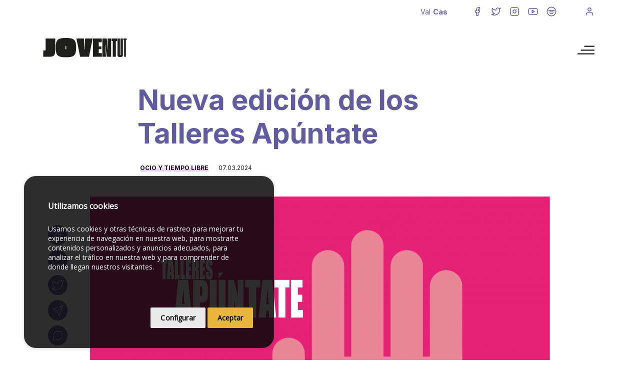

--- FILE ---
content_type: text/html; charset=UTF-8
request_url: https://www.joventut-valencia.es/noticia/852/nueva-edicion-de-los-talleres-apuntate/
body_size: 8296
content:
<!DOCTYPE html>
<html>

<head>
  <meta charset="utf-8">
  <meta name="viewport" content="width=device-width, initial-scale=1.0, shrink-to-fit=no">

  <title>Joventut Valencia</title>
  <meta name="title" content="Joventut Valencia">
  <meta name="keywords" content="joventut-valencia.es">
  <meta name="description" content="Web de la Delegación de Juventud del Ayuntamiento de Valencia">
  <meta name="author" content="Delegación de Juventud de Valencia">
  <meta name="robots" content="index, follow">

      <link rel="canonical" href="https://www.joventut-valencia.es/noticia/852/nueva-edicion-de-los-talleres-apuntate/">
    

  <base href="https://www.joventut-valencia.es/">

  <meta name="google-site-verification" content="IFP4OcBUGylEEaILkNIqd4Qq7aoeRh5wwc4XXa82QYE">
  
  <meta name="twitter:card" content="summary">
  <meta name="twitter:title" content="Joventut Valencia">
  <meta name="description" content="Web de la Delegación de Juventud del Ayuntamiento de Valencia">
  <meta property="og:type" content="website">
  <!-- <meta property="og:image" content=""> -->
  <meta property="og:description" content="Web de la Delegación de Juventud del Ayuntamiento de Valencia">

  <link rel="shortcut icon" href="/favicon.ico" type="image/x-icon">
  <link rel="icon" href="/favicon.ico" type="image/x-icon">  

    <!-- <link rel="stylesheet" href=""> -->
  
  <link rel="stylesheet" href="assets/bootstrap/css/bootstrap.min.css">
  <link rel="stylesheet" href="assets/css/Inter.css">
  <link rel="stylesheet" href="assets/fonts/font-awesome.min.css">
  <link rel="stylesheet" href="assets/fonts/simple-line-icons.min.css">
  <link rel="stylesheet" href="https://cdnjs.cloudflare.com/ajax/libs/lightbox2/2.8.2/css/lightbox.min.css">
  <link rel="stylesheet" href="https://cdnjs.cloudflare.com/ajax/libs/Swiper/3.3.1/css/swiper.min.css">
  <link rel="stylesheet" href="https://cdnjs.cloudflare.com/ajax/libs/timepicker/1.3.5/jquery.timepicker.min.css">
  <link rel="stylesheet" href="assets/css/lightpick.css">
  <link rel="stylesheet" href="https://cdnjs.cloudflare.com/ajax/libs/aos/2.1.1/aos.css">

  <!-- Index - home -->
  <link rel="stylesheet" href="assets/css/base.min.css">
  <!-- Agenda - news-page agenda-page azul -->
  <link rel="stylesheet" href="assets/css/agenda.min.css">
  <!-- Proyecto - project-page -->
  <link rel="stylesheet" href="assets/css/proyecto.min.css">
  <!-- Agenda Single - agenda-single -->
  <link rel="stylesheet" href="assets/css/agenda_single.min.css">
  <!-- Destacada - featured-page -->
  <link rel="stylesheet" href="assets/css/destacada.min.css">
  <!-- Destacada - featured-page -->
  <link rel="stylesheet" href="css/propio.css">

  
  <!-- Comun -->
  <link rel="stylesheet" href="assets/css/styles.min.css">

  <script src="assets/js/jquery.min.js"></script>
  <script src="https://cdn.jsdelivr.net/momentjs/latest/moment.min.js"></script>
  <script src="assets/js/lightpick.js"></script>

  <!-- Inicio Cookies head -->
  <script src="assets/cc/modules/cc-ga.js"></script>
  <script src="assets/cc/cookiesconsent.min.js"></script>
  <link href="assets/cc/themes/cookiesconsent.theme-juventud.css" rel="stylesheet">
  <link href="assets/cc/cookiesconsent.min.css" rel="stylesheet">
  <!-- Fin Cookies head -->

  
</head>

<body class="agenda-single morado">
<!--BEGIN HEADER
Cabecera común a todas las páginas
*Excepto el último menú-->
<header>
  <div class="container">
    <nav class="navbar navbar-light navbar-expand text-right" id="pre-header">
      <div class="container-fluid">
        <div class="collapse navbar-collapse">
          <ul class="nav navbar-nav languages">
            <li class="nav-item" role="presentation"><a class="nav-link " href="https://www.joventut-valencia.es/?lang=val" style="padding: 0;">Val</a></li>
            <li class="nav-item" role="presentation"><a class="nav-link active" href="https://www.joventut-valencia.es/?lang=cas" style="padding: 0;">Cas</a></li>
          </ul>
          <ul class="nav navbar-nav hover-rounded">
            <li class="nav-item" role="presentation"><a target="_blank" class="nav-link facebook" href="https://www.facebook.com/pages/Concejal%C3%ADa-de-Juventud-Ayuntamiento-de-Valencia/176614985724845">
            <svg xmlns="http://www.w3.org/2000/svg" width="24" height="24" viewBox="0 0 24 24" fill="none" stroke="currentColor" stroke-width="2" stroke-linecap="round" stroke-linejoin="round" class="feather feather-facebook">
                  <path class="st0" d="M16.4,4H14c-2.2,0-4,1.8-4,4v2.4H7.6v3.2H10V20h3.2v-6.4h2.4l0.8-3.2h-3.2V8c0-0.4,0.4-0.8,0.8-0.8h2.4V4z"/>
                </svg>
            </a></li>
            <li class="nav-item" role="presentation"><a target="_blank" class="nav-link twitter" href="https://twitter.com/JoventutVLC">
            <svg xmlns="http://www.w3.org/2000/svg" width="24" height="24" viewBox="0 0 24 24" fill="none" stroke="currentColor" stroke-width="2" stroke-linecap="round" stroke-linejoin="round" class="feather feather-twitter">
                  <path class="st0" d="M20.8,4.9c-0.8,0.5-1.6,1-2.5,1.2c-1.3-1.5-3.6-1.6-5-0.4C12.4,6.4,12,7.4,12,8.5v0.8C9.2,9.3,6.5,8,4.8,5.6
c0,0-3.2,7.2,4,10.4c-1.6,1.1-3.6,1.7-5.6,1.6c7.2,4,16,0,16-9.2c0-0.2,0-0.4-0.1-0.7C19.9,7,20.5,6,20.8,4.9z"/>
              </svg>
            </a></li>
            <li class="nav-item" role="presentation"><a target="_blank" class="nav-link instagram" href="https://www.instagram.com/joventutvlc">
            <svg xmlns="http://www.w3.org/2000/svg" width="24" height="24" viewBox="0 0 24 24" fill="none" stroke="currentColor" stroke-width="2" stroke-linecap="round" stroke-linejoin="round" class="feather feather-instagram">
                <path class="st0" d="M8,4h8c2.2,0,4,1.8,4,4v8c0,2.2-1.8,4-4,4H8c-2.2,0-4-1.8-4-4V8C4,5.8,5.8,4,8,4z"/>
<path class="st0" d="M15.2,11.5c0.3,1.8-1,3.4-2.7,3.6c-1.8,0.3-3.4-1-3.6-2.7c-0.3-1.8,1-3.4,2.7-3.6c0.3,0,0.6,0,0.9,0
C13.9,9,15,10.1,15.2,11.5z"/>
<line class="st0" x1="16.4" y1="7.6" x2="16.4" y2="7.6"/>
              </svg>
            </a></li>
            <li class="nav-item" role="presentation"><a target="_blank" class="nav-link youtube" href="https://www.youtube.com/channel/UC6V_CfYArPlTh_36WAzcx-A">
            <svg xmlns="http://www.w3.org/2000/svg" width="24" height="24" viewBox="0 0 24 24" fill="none" stroke="currentColor" stroke-width="2" stroke-linecap="round" stroke-linejoin="round" class="feather feather-youtube">
                  <path class="st0" d="M20.5,7.7c-0.2-0.8-0.8-1.4-1.6-1.6C17.5,5.8,12,5.8,12,5.8s-5.5,0-6.9,0.4C4.3,6.4,3.7,7,3.5,7.8
C3.3,9.2,3.2,10.6,3.2,12c0,1.4,0.1,2.9,0.4,4.3c0.2,0.8,0.8,1.3,1.6,1.5c1.4,0.4,6.9,0.4,6.9,0.4s5.5,0,6.9-0.4
c0.8-0.2,1.4-0.8,1.6-1.6c0.3-1.4,0.4-2.8,0.4-4.2C20.8,10.6,20.7,9.2,20.5,7.7z"/>
<polygon class="st0" points="10.2,14.6 14.8,12 10.2,9.4 "/>
              </svg>
            </a></li>
            <li class="nav-item not-mobile" role="presentation">
              <a target="_blank" class="nav-link spotify" href="https://open.spotify.com/user/ksn7g3lrqrqlo8y7jslt7ojyo">
                <svg xmlns="http://www.w3.org/2000/svg" width="24" height="24" viewBox="0 0 24 24" fill="none" stroke="currentColor" stroke-width="2" stroke-linecap="round" stroke-linejoin="round" class="feather feather-spotify">
                  <circle class="st0" cx="12" cy="12" r="8.8"/>
<path class="st0" d="M6.3,10.5c0,0,3.4-0.9,5.8-0.9c2.8,0,5.6,0.9,5.6,0.9"/>
<path class="st0" d="M8,13.2c0,0,2.4-0.6,4-0.6c1.9,0,3.9,0.6,3.9,0.6"/>
<path class="st0" d="M9.5,16c0,0,1.5-0.4,2.5-0.4c1.2,0,2.5,0.4,2.5,0.4"/>
                </svg>
              </a>
            </li>
          </ul>
<!-- 
          <div class="search hover-rounded">
            <a class="nav-link" href="#">
              <svg version="1.1" id="Capa_1" xmlns="http://www.w3.org/2000/svg" xmlns:xlink="http://www.w3.org/1999/xlink" x="0px" y="0px"
                 viewBox="0 0 17 16" class="feather lupa" xml:space="preserve">
                <style type="text/css">.st0{fill:none;stroke-linecap:round;stroke-linejoin:round;} </style>
                <g>
                  <circle class="st0" cx="6.7" cy="6.4" r="5.5"/>
                  <line class="st0" x1="15.6" y1="15.4" x2="10.6" y2="10.3"/>
                </g>
              </svg>
            </a>
            <form>
              <div class="text-center">
                <input class="search-field" type="search" id="search-field" name="search" placeholder="Buscar">
                <button class="btn" type="button">
                  <svg version="1.1" id="Capa_1" xmlns="http://www.w3.org/2000/svg" xmlns:xlink="http://www.w3.org/1999/xlink" x="0px" y="0px"
                     viewBox="0 0 17 16" class="feather lupa" xml:space="preserve">
                    <style type="text/css">.st0{fill:none;stroke-linecap:round;stroke-linejoin:round;} </style>
                        <g>
                      <circle class="st0" cx="6.7" cy="6.4" r="5.5"/>
                          <line class="st0" x1="15.6" y1="15.4" x2="10.6" y2="10.3"/>
                    </g>
                  </svg>
                </button>
              </div>
            </form>
          </div>
 -->
          <div class="account hover-rounded">
          <a class="nav-link" href="usuario-login.php">
          <svg xmlns="http://www.w3.org/2000/svg" width="24" height="24" viewBox="0 0 24 24" fill="none" stroke="currentColor" stroke-width="2" stroke-linecap="round" stroke-linejoin="round" class="feather feather-user">
              <path class="st0" d="M18.4,19.2v-1.6c0-1.8-1.4-3.2-3.2-3.2H8.8c-1.8,0-3.2,1.4-3.2,3.2v1.6"/>
<path class="st0" d="M12,4.8c1.8,0,3.2,1.4,3.2,3.2c0,1.8-1.4,3.2-3.2,3.2c-1.8,0-3.2-1.4-3.2-3.2C8.8,6.2,10.2,4.8,12,4.8z"/>
            </svg>
          </a>
          </div>
        </div>
        <div class="overlay-2"></div>
      </div>
    </nav>
    <nav class="navbar navbar-light" id="main-header">
      <div class="container header-logo">
        <h1><a href="https://www.joventut-valencia.es/"><img alt="alt text" title="image title" class="no-effect" src="assets/img/Logo_Joventut.svg" alt="Logo Joventut"></a></h1>
        <div class="menu">
          <span class="open">
            <svg version="1.1" id="Capa_1" xmlns="http://www.w3.org/2000/svg" xmlns:xlink="http://www.w3.org/1999/xlink" x="0px" y="0px"
               viewBox="0 0 45 25" class="feather " xml:space="preserve">
            <style type="text/css">
              .st0{fill:none;stroke-linecap:round;stroke-linejoin:round;}
            </style>
            <g>
              <line class="st0" x1="15.8" y1="13.7" x2="38.7" y2="13.7"/>
              <line class="st0" x1="9.8" y1="20.2" x2="38.7" y2="20.2"/>
              <line class="st0" x1="21.9" y1="6.7" x2="38.7" y2="6.7"/>
            </g>
          </svg>
          </span>
          <span class="close">
            <i data-feather="x"></i>
          </span>
        </div>
        <nav id="main-nav">
          <p>Categorías</p>
          <ul class="main">
                          <li><a class="hover azul underlined-link" href="https://www.joventut-valencia.es/categoria/cultura/">Cultura</a></li>
                            <li><a class="hover rojo underlined-link" href="https://www.joventut-valencia.es/categoria/empleo/">Empleo</a></li>
                            <li><a class="hover rosa underlined-link" href="https://www.joventut-valencia.es/categoria/formacion/">Formación</a></li>
                            <li><a class="hover morado underlined-link" href="https://www.joventut-valencia.es/categoria/ocio-y-tiempo-libre/">Ocio y tiempo libre</a></li>
                            <li><a class="hover verde underlined-link" href="https://www.joventut-valencia.es/categoria/participacion/">Participación</a></li>
                        </ul>
                    <p>Joventut</p>
          <ul class="main">
                          <li><a class="hover rojo underlined-link" href="https://www.joventut-valencia.es/pagina/24/espai-jove-vlc/">Espai Jove VLC</a></li>
                            <li><a class="hover rojo underlined-link" href="https://www.joventut-valencia.es/pagina/16/centros/">Centros de Juventud</a></li>
                            <li><a class="hover rojo underlined-link" href="https://www.joventut-valencia.es/pagina/27/espai-jove-vlc/salon-de-actos/">Salón de actos</a></li>
                            <li><a class="hover azul underlined-link" href="https://www.joventut-valencia.es/pagina/58/espacios-expositivos/">Espacios Expositivos</a></li>
                            <li><a class="hover naranja underlined-link" href="https://www.joventut-valencia.es/pagina/21/casal-d-esplai/">Casal D´Esplai &quot;El Saler”</a></li>
                            <li><a class="hover naranja underlined-link" href="https://www.joventut-valencia.es/pagina/56/alqueria-de-felix/">Alquería de Félix</a></li>
                            <li><a class="hover azul underlined-link" href="https://www.joventut-valencia.es/pagina/17/noticias/">Noticias</a></li>
                            <li><a class="hover azul underlined-link" href="https://www.joventut-valencia.es/pagina/50/enlaces-de-interes/">Enlaces de interés</a></li>
                        </ul>
                    <p>Proyectos</p>
          <ul class="main">
                          <li><a class="hover azul underlined-link" href="https://www.joventut-valencia.es/pagina/10/siaj/">SIAJ - Asesoramiento para jóvenes</a></li>
                            <li><a class="hover rosa underlined-link" href="https://www.joventut-valencia.es/pagina/5/apunta-t/talleres-apuntate/">Talleres Apúntate</a></li>
                            <li><a class="hover verde underlined-link" href="https://www.joventut-valencia.es/pagina/8/finestra-de-participacio/">Finestra de participació</a></li>
                            <li><a class="hover verde underlined-link" href="https://www.joventut-valencia.es/pagina/72/premios-arte-y-creatividad-joven/">Premios Arte y Creatividad Joven</a></li>
                            <li><a class="hover azul underlined-link" href="https://www.joventut-valencia.es/pagina/61/premios-narrartistic-y-de-creatividad-musical/">Premios NarrArtístic y de Creatividad Musical</a></li>
                            <li><a class="hover naranja underlined-link" href="https://www.joventut-valencia.es/pagina/48/talleres-de-insercion-laboral/">Talleres de Integración Laboral</a></li>
                            <li><a class="hover azul underlined-link" href="https://www.joventut-valencia.es/pagina/63/digit-joven/">Digit Joven</a></li>
                            <li><a class="hover azul underlined-link" href="https://www.joventut-valencia.es/pagina/57/idiomas-jovenes/">Idiomas Jóvenes</a></li>
                            <li><a class="hover azul underlined-link" href="https://www.joventut-valencia.es/pagina/34/entradas-cultura-jove/">Entradas</a></li>
                            <li><a class="hover verde underlined-link" href="https://www.joventut-valencia.es/pagina/9/subvenciones-a-asociaciones-juveniles/">Subvenciones Asociaciones</a></li>
                        </ul>
        </nav>
        <div class="overlay"></div></div>
    </nav>
    
          <div class="row">
        <div class="col-md-10 col-lg-8 col-xl-8 offset-md-1 offset-lg-2 offset-xl-2">
          <h1 class="section-title">Nueva edición de los Talleres Apúntate</h1>
          <h2 class="underline-title sub-title"><span><strong>Ocio y tiempo libre</strong></span></h2><span class="date">07.03.2024</span></div>
      </div>      
      </div>
</header>
<!--END HEADER-->  <section id="single-new">
    <div class="container">
      <div class="social-icons sticky">
        <!-- <a target="_blank" href="#"><i data-feather="instagram"></i></a> -->
<a target="_blank" href="https://www.facebook.com/sharer/sharer.php?u=https%3A%2F%2Fwww.joventut-valencia.es%2Fnoticia%2F852%2Fnueva-edicion-de-los-talleres-apuntate%2F"><i data-feather="facebook"></i></a>
<a target="_blank" href="mailto:?subject=Nueva+edici%C3%B3n+de+los+Talleres+Ap%C3%BAntate&body=https%3A%2F%2Fwww.joventut-valencia.es%2Fnoticia%2F852%2Fnueva-edicion-de-los-talleres-apuntate%2F"><i data-feather="mail"></i></a>
<a target="_blank" href="https://twitter.com/intent/tweet?text=Nueva+edici%C3%B3n+de+los+Talleres+Ap%C3%BAntate - https%3A%2F%2Fwww.joventut-valencia.es%2Fnoticia%2F852%2Fnueva-edicion-de-los-talleres-apuntate%2F"><i data-feather="twitter"></i></a>
<a target="_blank" href="https://telegram.me/share/url?url=https%3A%2F%2Fwww.joventut-valencia.es%2Fnoticia%2F852%2Fnueva-edicion-de-los-talleres-apuntate%2F&text=Nueva+edici%C3%B3n+de+los+Talleres+Ap%C3%BAntate"><i data-feather="send"></i></a>
<a target="_blank" href="sms:?body=https%3A%2F%2Fwww.joventut-valencia.es%2Fnoticia%2F852%2Fnueva-edicion-de-los-talleres-apuntate%2F"><i data-feather="message-circle"></i></a>
      </div>
      <div class="row single-new">
        <div class="col-lg-10 col-xl-10 offset-lg-1 offset-xl-1">
                      <div class="image-new"><img src="thumbnail.php?src=./archivos/banner-web-cast.png&size=920&crop=0&align=c&trim=1" title=""></div>
                    <div class="row">
            <div class="col-md-10 col-lg-10 col-xl-10 offset-md-1 offset-lg-1 offset-xl-1">
              <div class="section">
                                  <p>Juventud Valencia pone en marcha el nuevo ciclo de talleres Apúntate, que arrancan en marzo de 2024.</p>

<p>Este programa de talleres gratuitos tiene la intención de poner a disposición de los jóvenes una oferta de ocio educativo y cultural, creada por otros jóvenes. Estos cursos se realizan en los trece&nbsp;<a href="https://www.joventut-valencia.es/pagina/16/centros/">Centros municipales de juventud</a>&nbsp;repartidos por la ciudad de Valencia. Encontrarás cursos de las siguientes categorías:</p>

<ul>
<li>Ocio</li>
<li>Formación</li>
<li>Sensibilización</li>
</ul>

<p><a href="http://www.joventut-valencia.es/pagina/5/tallers-apunta-t/"><strong><u>Puedes encontrar&nbsp;más información sobre los talleres, en qué centro se realizan y su horario aquí.</u></strong></a></p>

<p>&nbsp;<strong>Inscripciones</strong></p>

<p>Para inscribirse a los cursos se debe tener entre 12 y 30 años. Además, acreditar documentalmente que se vive, estudia y trabaja en la ciudad de Valencia.</p>

<p>Las inscripciones a los talleres se realizarán online a través de nuestra página web.&nbsp;Se asignarán las plazas por orden de inscripción.</p>

<p>La primera tanda abre el plazo para apuntarse el día 9 de marzo a las 9:00h.&nbsp;</p>

<p>Con el paso del tiempo irán apareciendo nuevos cursos con sus fechas de inscripción correspondientes. Así que estad pendientes a la página: <a href="http://www.joventut-valencia.es/pagina/5/tallers-apunta-t/">Talleres&nbsp;</a><a href="https://www.joventut-valencia.es/pagina/5/tallers-apunta-t/">Apúntate</a></p>
                              </div>
            </div>
          </div>
        </div>
      </div>
    </div>
    <section data-aos="slide-up" data-aos-duration="600" id="social-icons" class="section">
      <div class="container">
        <div class="row">
          <div class="col-md-10 col-lg-8 col-xl-6 offset-md-1 offset-lg-2 offset-xl-3">
            <p class="share">Compartir</p>
            <div class="social-icons">
              <!-- <a target="_blank" href="#"><i data-feather="instagram"></i></a> -->
<a target="_blank" href="https://www.facebook.com/sharer/sharer.php?u=https%3A%2F%2Fwww.joventut-valencia.es%2Fnoticia%2F852%2Fnueva-edicion-de-los-talleres-apuntate%2F"><i data-feather="facebook"></i></a>
<a target="_blank" href="mailto:?subject=Nueva+edici%C3%B3n+de+los+Talleres+Ap%C3%BAntate&body=https%3A%2F%2Fwww.joventut-valencia.es%2Fnoticia%2F852%2Fnueva-edicion-de-los-talleres-apuntate%2F"><i data-feather="mail"></i></a>
<a target="_blank" href="https://twitter.com/intent/tweet?text=Nueva+edici%C3%B3n+de+los+Talleres+Ap%C3%BAntate - https%3A%2F%2Fwww.joventut-valencia.es%2Fnoticia%2F852%2Fnueva-edicion-de-los-talleres-apuntate%2F"><i data-feather="twitter"></i></a>
<a target="_blank" href="https://telegram.me/share/url?url=https%3A%2F%2Fwww.joventut-valencia.es%2Fnoticia%2F852%2Fnueva-edicion-de-los-talleres-apuntate%2F&text=Nueva+edici%C3%B3n+de+los+Talleres+Ap%C3%BAntate"><i data-feather="send"></i></a>
<a target="_blank" href="sms:?body=https%3A%2F%2Fwww.joventut-valencia.es%2Fnoticia%2F852%2Fnueva-edicion-de-los-talleres-apuntate%2F"><i data-feather="message-circle"></i></a>
            </div>
          </div>
        </div>
      </div>
    </section>
          <div data-aos="slide-up" data-aos-duration="600" class="related-content rel-news">
        <div class="container">
          <h1 class="text-center">También te puede interesar</h1>
          <div class="row items">
                    
              <div class="col-sm-6 col-md-6 col-lg-6 item">
                <div class="article-img">
                  <a href="https://www.joventut-valencia.es/noticia/862/aventurate-otono-2025/">
                    <img class="img-fluid" src='thumbnail.php?src=./archivos/aventurate-840x626.jpg&size=480x270&crop=1&align=c&zoom=1' title=""/>
                  </a>
                </div>
                <h2 class="morado underline-title sub-title">
                  <span><strong>Ocio y tiempo libre</strong></span>
                </h2>
                <h1 class="name">
                  AVENTÚRATE OTOÑO 2025                </h1>
                <a class="boton no-hover" href="https://www.joventut-valencia.es/noticia/862/aventurate-otono-2025/#contenido"><span class="text">Leer más</span><i data-feather="arrow-right"></i></a>
              </div>
                    
              <div class="col-sm-6 col-md-6 col-lg-6 item">
                <div class="article-img">
                  <a href="https://www.joventut-valencia.es/noticia/860/nueva-actividad-de-verano-joven-y-ultimas-plazas-libres/">
                    <img class="img-fluid" src='thumbnail.php?src=./archivos/nueva-act-benicalap-cast.png&size=480x270&crop=1&align=c&zoom=1' title=""/>
                  </a>
                </div>
                <h2 class="morado underline-title sub-title">
                  <span><strong>Ocio y tiempo libre</strong></span>
                </h2>
                <h1 class="name">
                  Nueva actividad de Verano Joven y últimas plazas libres                 </h1>
                <a class="boton no-hover" href="https://www.joventut-valencia.es/noticia/860/nueva-actividad-de-verano-joven-y-ultimas-plazas-libres/#contenido"><span class="text">Leer más</span><i data-feather="arrow-right"></i></a>
              </div>
                       
          </div>
        </div>
      </div>
      </section>
<section data-aos="slide-up" data-aos-duration="600" class="energy-widget">
  <div class="container">
  <div class="text-center">
          <span class="icon"><i data-feather="sun"></i></span>
<h1 class="text-center my-3">Eficiencia energética Espai Jove VLC</h1>
          <p class="blanco underline-title"><span>Instalación fotovoltaica de placas solares</span></p>
                <a class="boton widget-info icon-left mt-0" href="https://www.joventut-valencia.es/pagina/25/informacion-instalacion-fotovoltaica-placas-solares-espai-jove/"><i data-feather="plus"></i><span class="text">Info</span></a>
  </div>
    </div>
</section>

<!--BEGIN FOOTER SECTION
Bloque que añade el footer a la página-->
<footer data-aos="slide-up" data-aos-duration="600">
  <div class="container">
    <div class="row">
      <div class="col-sm-6 col-md-4 col-lg-5 col-xl-5"><img alt="alt text" title="image title" src="assets/img/Logo_Ajuntament.svg">
        <h3>Contacto</h3>
        <p>
        Servicio de Juventud del <br>
        Ayuntamiento de València<br>
        <br>
        C/Campoamor, 91 - 3º planta <br>
        46022 València<br>
        <br>
        T. 962 087 103 - 962 087 617
        </p>
      </div>
      <div class="col-sm-6 col-md-4 col-lg-3 col-xl-3">
        <div class="footer-links">
          <h3>Síguenos</h3>
          <ul class="social-bar">
          <li><a href="https://www.facebook.com/pages/Concejal%C3%ADa-de-Juventud-Ayuntamiento-de-València/176614985724845" target="_blank"><i data-feather="facebook"></i></a></li>
          <li><a target="_blank" href="https://twitter.com/JoventutVLC"><i data-feather="twitter"></i></a></li>
          <li><a href="https://www.instagram.com/joventutvlc" target="_blank"><i data-feather="instagram"></i></a></li>
          <li><a href="https://www.youtube.com/channel/UC6V_CfYArPlTh_36WAzcx-A" target="_blank"><i data-feather="youtube"></i></a></li>
            <li>
            <a target="_blank" href="https://open.spotify.com/user/ksn7g3lrqrqlo8y7jslt7ojyo">
            <svg xmlns="http://www.w3.org/2000/svg" width="24" height="24" viewBox="0 0 24 24" fill="none" stroke="currentColor" stroke-width="2" class="feather feather-spotify">
  <circle cx="10.1" cy="9.9" r="8.8"/>
  <path d="M4.4,8.4c0,0,3.4-0.9,5.8-0.9c2.8,0,5.6,0.9,5.6,0.9"/>
  <path d="M6.1,11.1c0,0,2.4-0.6,4-0.6c1.9,0,3.9,0.6,3.9,0.6"/>
  <path d="M7.6,13.9c0,0,1.5-0.4,2.5-0.4c1.2,0,2.5,0.4,2.5,0.4"/>
  </svg>
            </a>
            </li>
        </ul>
      </div>
        <div class="footer-links">
          <h3>Zona usuarios</h3>
          <ul>
            <li><a href="usuario-login.php">Entrar</a></li>
            <li><a href="usuario-registro.php">Registrarse</a></li>
          </ul>
        </div>
      </div>
            <div class="col-md-4 col-lg-4 col-xl-4 offset-md-0">
              <div class="footer-links">
          <h3>Páginas</h3>
          <ul>
  <li><a href="https://www.joventut-valencia.es/pagina/10/siaj/">SIAJ</a></li>
    <li><a href="https://www.joventut-valencia.es/pagina/8/finestra-de-participacio/">Finestra de participació</a></li>
    <li><a href="https://www.joventut-valencia.es/pagina/9/subvenciones-a-asociaciones-juveniles/">Subvenciones a asociaciones juveniles</a></li>
    <li><a href="https://www.joventut-valencia.es/pagina/15/plan-de-juventud/">Plan de Juventud</a></li>
    <li><a href="https://www.joventut-valencia.es/pagina/22/consell-de-la-joventut-de-valencia/">Consell de la Joventut</a></li>
            
          </ul>
        </div>
      </div>
    </div>
    <ul class="list-inline text-center legal-links">
      <li class="list-inline-item"><a href="pagina/1/aviso-legal/" target="_blank">Aviso legal</a></li>
      <li class="list-inline-item"><a href="pagina/1/aviso-legal/" target="_blank">Política de Cookies</a></li>
    </ul>
  </div>
</footer>
<!--END FOOTER SECTION-->



<!-- <script src=""></script> -->

<script src="assets/bootstrap/js/bootstrap.min.js"></script>
<!-- <script src="https://cdn.jsdelivr.net/momentjs/latest/moment.min.js"></script> -->
<script src="https://cdnjs.cloudflare.com/ajax/libs/popper.js/1.14.7/umd/popper.min.js"></script>
<script src="https://unpkg.com/feather-icons"></script>
<script src="assets/js/bs-animation.js"></script>
<script src="https://cdnjs.cloudflare.com/ajax/libs/aos/2.1.1/aos.js"></script>
<script src="https://cdnjs.cloudflare.com/ajax/libs/gsap/1.14.2/TweenMax.min.js"></script>
<script src="https://cdnjs.cloudflare.com/ajax/libs/ScrollMagic/2.0.3/ScrollMagic.js"></script>
<script src="https://cdnjs.cloudflare.com/ajax/libs/ScrollMagic/2.0.3/plugins/animation.gsap.js"></script>
<script src="https://cdnjs.cloudflare.com/ajax/libs/ScrollMagic/2.0.3/plugins/debug.addIndicators.js"></script>
<script src="https://cdnjs.cloudflare.com/ajax/libs/timepicker/1.3.5/jquery.timepicker.min.js"></script>
<!-- <script src="assets/js/lightpick.js"></script> -->
<script src="https://cdnjs.cloudflare.com/ajax/libs/lightbox2/2.8.2/js/lightbox.min.js"></script>
<script src="https://cdnjs.cloudflare.com/ajax/libs/Swiper/3.3.1/js/swiper.jquery.min.js"></script>
<script src="https://cdn.jsdelivr.net/npm/jquery-validation@1.19.1/dist/jquery.validate.min.js"></script>
<script src="js/propio.js"></script>
<script src="assets/js/custom.js"></script>




<!-- Inicio Cookies footer -->
<script> 

const header_content="<span class='idioma_cas'><h5>Centro de Preferencias de Cookies</h5></span><span class='idioma_val'><h5>Centre de Preferències de Cookies</h5></span>"

const footer_content="<span class='idioma_cas'><h5>Más información</h5><p>Para saber más, visita nuestra página sobre la <a href='https://www.joventut-valencia.es/pagina/1/aviso-legal/' target='_blank'>Política de Cookies</a></p></span><span class='idioma_val'><h5>Més informació</h5><p>Per a saber-ne més, per favor visite la nostra <a href='https://www.joventut-valencia.es/pagina/1/aviso-legal/' target='_blank'>Política de Cookies</a>.</p></span>"

const cc=CookiesConsentJS({
expirationDays: 365,
buttons : ["settings", "accept"],

/*position: "bottom",*/

content : {
title : "<span class='idioma_cas'>Utilizamos cookies</span><span class='idioma_val'>Fem servir cookies</span>",
message : "<p><span class='idioma_cas'>Usamos cookies y otras técnicas de rastreo para mejorar tu experiencia de navegación en nuestra web, para mostrarte contenidos personalizados y anuncios adecuados, para analizar el tráfico en nuestra web y para comprender de donde llegan nuestros visitantes. </span><span class='idioma_val'>Fem servir cookies i altres tecnologies de seguiment per a millorar la teua experiència de navegació al nostre lloc web, per a mostrar-te contingut personalitzat i anuncis interessants per a tu, per analitzar el nostre tràfic i entendre d’on venen els nostres visitants.</span></p>",
btnAccept: "<span class='idioma_cas'>Aceptar</span><span class='idioma_val'>Estic d’acord</span>",
btnSettings: "<span class='idioma_cas'>Configurar</span><span class='idioma_val'>Canviar preferències</span>",
btnSettingsAccept: "<span class='idioma_cas'>Guardar mis preferencias</span><span class='idioma_val'>Guarda les meues preferències</span>",
btnSettingsSelect: "<span class='idioma_cas'>AAA</span><span class='idioma_val'>AAA</span>",
btnSettingsUnselect: "<span class='idioma_cas'>BBB</span><span class='idioma_val'>BBB</span>",
settingsHeader: header_content,
settingsFooter: footer_content
},

cookies: {
statistics: {
name: "necesarias",
title: "<span class='idioma_cas'>Cookies estrictamente necesarias</span><span class='idioma_val'>Cookies estrictament necessàries</span>",
description: "<p><span class='idioma_cas'>Estos cookies son esenciales para proveerte los servicios disponibles en nuestra web y para permitirte utilizar algunas caracterÃ­sticas de nuestra web. Sin estas cookies, no podemos proveer algunos servicios de nuestro sitio web.</span><span class='idioma_val'>Estes cookies són essencials per a oferir-vos els nostres servicis i funcionalitats al nostre lloc web. Sense estes cookies, no vos podem oferir alguns servicis.</span></p>",
checked: true,
disabled: true,
},
preferences: {
name: "funcionales",
title: "<span class='idioma_cas'>Cookies de funcionalidad</span><span class='idioma_val'>Cookies de funcionalitat</span>",
description: "<p><span class='idioma_cas'>Estas cookies son utilizadas para proveerte una experiencia más personalizada y recordar tus elecciones en nuestra web. Por ejemplo, podemos utilizar cookies de funcionalidad para recordar tus preferencias de idioma o tus detalles de acceso.</span><span class='idioma_val'>Estes cookies ens permeten oferir-vos una experiència personalitzada i recordar la vostra configuració quan feu servir el nostre lloc web. Per exemple, podem fer servir funcionalitat per a recordar el vostre idioma o les vostres credencials.</span></p>",
checked: true,
disabled: false,
},
cc_ga: {
name: "cc_ga",
title: "<span class='idioma_cas'>Cookies de rastreo y rendimiento</span><span class='idioma_val'>Cookies de seguiment i rendiment</span>",
description: "<p><span class='idioma_cas'>Estas cookies son utilizadas para recopilar información, para analizar el tráfico y la forma en que los usuarios utilizan nuestra web. Por ejemplo, estas cookies pueden recopilar datos como cuánto tiempo llevas navegado en nuestro sitio web o qué páginas visitas, cosa que nos ayuda a comprender cómo podemos mejorar nuestra web para ti. La información recopilada con estas cookies de rastreo y rendimiento no identifican a ningún visitante individual.</span><span class='idioma_val'>Estes cookies es fan servir per a recollir informació, analitzar el tràfic i veure com es fa servir el nostre lloc web. Per exemple, estes cookies podrien fer el seguiment de quant de temps visiteu el nostre web o quines pàgines visiteu les quals ens poden ajudar a entendre com millorar el lloc web per a vosaltres. La informació recollida gràcies a estes cookies de seguiment i rendiment no vos identifiquen de forma individual.</span></p>",
code: "UA-2010092-3", // Google Analytics code
checked: true,
disabled: false,
},     
only_title: {
name: "publicidad",
title: "<span class='idioma_cas'>Cookies de seguimiento y publicidad</span><span class='idioma_val'>Cookies de publicitat i focalització</span>",
description: "<p><span class='idioma_cas'>Estas cookies son utilizadas para enseñarte anuncios que pueden ser interesantes basados en tus costumbres de navegación. Estas cookies, servidas por nuestros proveedores de contenido y/o de publicidad, pueden combinar la información que ellos recogieron de nuestro sitio web con otra información recopilada por ellos en relación con las actividades de su navegador a través de su red de sitios web. Si eliges cancelar o inhabilitar las cookies de seguimiento y publicidad, seguirás viendo anuncios pero estos podrán no ser de tu interés.</span><span class='idioma_val'>Estes cookies es fan servir per a mostrar anuncis que poden ser del vostre interès basats en els vostres hàbits d’us. Estes cookies, servides tal i com ho fan els nostres proveïdors de publicitat i contingut, poden combinar informació recollida al nostre lloc web amb altra informació que hagen recollit independentment relacionada amb activitat a la seua xarxa de llocs web. Si vostè decidix eliminar o deshabilitat estes cookies, encara veurà publicitat però esta pot no ser rellevant per a vostè.</span></p>",
checked: true,
disabled: false,
},
}
});
</script>

<style>.idioma_val{display:none}</style><!-- Fin Cookies footer -->

</body>
</html>
<!-- 36/34 ms/3597 KB -->


--- FILE ---
content_type: text/css; charset=utf-8
request_url: https://www.joventut-valencia.es/assets/css/Inter.css
body_size: 3955
content:
@font-face {
	font-family: 'Inter';
	src: url(../../assets/fonts/Inter-Black.woff2) format('woff2'),
	url(../../assets/fonts/Inter-Black.woff) format('woff');
	font-weight: 900;
	font-style: normal;
}

@font-face {
	font-family: 'Inter';
	src: url(../../assets/fonts/Inter-MediumItalic.woff2) format('woff2'),
	url(../../assets/fonts/Inter-MediumItalic.woff) format('woff');
	font-weight: 500;
	font-style: italic;
}

@font-face {
	font-family: 'Inter';
	src: url(../../assets/fonts/Inter-BlackItalic.woff2) format('woff2'),
	url(../../assets/fonts/Inter-BlackItalic.woff) format('woff');
	font-weight: 900;
	font-style: italic;
}

@font-face {
	font-family: 'Inter';
	src: url(../../assets/fonts/Inter-Bold.woff2) format('woff2'),
	url(../../assets/fonts/Inter-Bold.woff) format('woff');
	font-weight: bold;
	font-style: normal;
}

@font-face {
	font-family: 'Inter';
	src: url(../../assets/fonts/Inter-Medium.woff2) format('woff2'),
	url(../../assets/fonts/Inter-Medium.woff) format('woff');
	font-weight: 500;
	font-style: normal;
}

@font-face {
	font-family: 'Inter';
	src: url(../../assets/fonts/Inter-Regular.woff2) format('woff2'),
	url(../../assets/fonts/Inter-Regular.woff) format('woff');
	font-weight: normal;
	font-style: normal;
}

@font-face {
	font-family: 'Inter';
	src: url(../../assets/fonts/Inter-BoldItalic.woff2) format('woff2'),
	url(../../assets/fonts/Inter-BoldItalic.woff) format('woff');
	font-weight: bold;
	font-style: italic;
}

@font-face {
	font-family: 'Inter';
	src: url(../../assets/fonts/Inter-Italic.woff2) format('woff2'),
	url(../../assets/fonts/Inter-Italic.woff) format('woff');
	font-weight: normal;
	font-style: italic;
}

@font-face {
	font-family: 'Inter';
	src: url(../../assets/fonts/Inter-MediumItalic.woff2) format('woff2'),
	url(../../assets/fonts/Inter-MediumItalic.woff) format('woff');
	font-weight: 500;
	font-style: italic;
}

@font-face {
	font-family: 'Inter';
	src: url(../../assets/fonts/Inter-BoldItalic.woff2) format('woff2'),
	url(../../assets/fonts/Inter-BoldItalic.woff) format('woff');
	font-weight: bold;
	font-style: italic;
}

@font-face {
	font-family: 'Inter';
	src: url(../../assets/fonts/Inter-Italic.woff2) format('woff2'),
	url(../../assets/fonts/Inter-Italic.woff) format('woff');
	font-weight: normal;
	font-style: italic;
}

@font-face {
	font-family: 'Inter';
	src: url(../../assets/fonts/Inter-Regular.woff2) format('woff2'),
	url(../../assets/fonts/Inter-Regular.woff) format('woff');
	font-weight: normal;
	font-style: normal;
}

@font-face {
	font-family: 'Inter';
	src: url(../../assets/fonts/Inter-Bold.woff2) format('woff2'),
	url(../../assets/fonts/Inter-Bold.woff) format('woff');
	font-weight: bold;
	font-style: normal;
}

@font-face {
	font-family: 'Inter';
	src: url(../../assets/fonts/Inter-Medium.woff2) format('woff2'),
	url(../../assets/fonts/Inter-Medium.woff) format('woff');
	font-weight: 500;
	font-style: normal;
}

@font-face {
	font-family: 'Inter';
	src: url(../../assets/fonts/Inter-BlackItalic.woff2) format('woff2'),
	url(../../assets/fonts/Inter-BlackItalic.woff) format('woff');
	font-weight: 900;
	font-style: italic;
}

@font-face {
	font-family: 'Inter';
	src: url(../../assets/fonts/Inter-Regular.woff2) format('woff2'),
	url(../../assets/fonts/Inter-Regular.woff) format('woff');
	font-weight: normal;
	font-style: normal;
}

@font-face {
	font-family: 'Inter';
	src: url(../../assets/fonts/Inter-Regular.woff2) format('woff2'),
	url(../../assets/fonts/Inter-Regular.woff) format('woff');
	font-weight: normal;
	font-style: normal;
}

@font-face {
	font-family: 'Inter';
	src: url(../../assets/fonts/Inter-Italic.woff2) format('woff2'),
	url(../../assets/fonts/Inter-Italic.woff) format('woff');
	font-weight: normal;
	font-style: italic;
}

@font-face {
	font-family: 'Inter';
	src: url(../../assets/fonts/Inter-Black.woff2) format('woff2'),
	url(../../assets/fonts/Inter-Black.woff) format('woff');
	font-weight: 900;
	font-style: normal;
}

--- FILE ---
content_type: text/css; charset=utf-8
request_url: https://www.joventut-valencia.es/assets/css/lightpick.css
body_size: 5881
content:
.lightpick {
  position: absolute;
  z-index: 99999;
  padding: 4px;
  background-color: #FFF;
  box-shadow: 0 1px 3px rgba(0, 0, 0, 0.25);
}

.lightpick--inlined {
  position: relative;
  display: inline-block;
  box-shadow: none;
  border-radius: 4px;
  padding: 0;
}

.lightpick, .lightpick *, .lightpick::after, .lightpick::before {
  box-sizing: border-box;
}

.lightpick.is-hidden {
  display: none;
}

.lightpick__months {
  display: grid;
  /*background-color: #EEE;*/
  grid-template-columns: auto;
  grid-gap: 1px;
}

.lightpick--2-columns .lightpick__months {
  grid-template-columns: auto auto;
}

.lightpick--3-columns .lightpick__months {
  grid-template-columns: auto auto auto;
}

.lightpick--4-columns .lightpick__months {
  grid-template-columns: auto auto auto auto;
}

.lightpick--5-columns .lightpick__months {
  grid-template-columns: auto auto auto auto auto;
}

.lightpick__month {
  padding: 4px;
  width: 288px;
  background-color: #FFF;
}

.lightpick__month-title-bar {
  display: flex;
  margin-bottom: 4px;
  justify-content: space-between;
  align-items: center;
}

.lightpick__month-title {
  margin-top: 4px;
  margin-bottom: 4px;
  margin-left: 4px;
  font-size: 16px;
  font-weight: normal;
  line-height: 24px;
  cursor: default;
  padding: 0 4px;
  border-radius: 4px;
}

.lightpick__month-title > .lightpick__select {
  border: none;
  background-color: transparent;
  outline: none;
  -moz-appearance: none;
  -webkit-appearance: none;
  appearance: none;
}

.lightpick__month-title > .lightpick__select:disabled {
  color: #333;
}

.lightpick__month-title > .lightpick__select-months {
  font-weight: bold;
  font-size: 1em;
  margin-right: .5em;
}

.lightpick__toolbar {
  /*display: flex;*/
  text-align: center;
  /*justify-content: center;*/
}

.lightpick__previous-action, .lightpick__next-action, .lightpick__close-action {
  display: flex;
  margin-left: 6px;
  width: 32px;
  height: 32px;
  outline: none;
  border: none;
  border-radius: 50%;
  background-color: #DDD;
  justify-content: center;
  align-items: center;
}

.lightpick__previous-action, .lightpick__next-action {
  font-size: 12px;
}

.lightpick__close-action {
  font-size: 18px;
}

.lightpick__previous-action:active, .lightpick__next-action:active, .lightpick__close-action:active {
  color: inherit;
}

.lightpick__days-of-the-week {
  display: grid;
  grid-template-columns: repeat(7, 1fr);
}

.lightpick__day-of-the-week {
  display: flex;
  font-size: 11px;
  font-weight: bold;
  justify-content: center;
  align-items: center;
}

.lightpick__days {
  display: grid;
  grid-template-columns: repeat(7, 1fr);
}

.lightpick__day {
  display: flex;
  height: 40px;
  background-position: center center;
  background-size: contain;
  background-repeat: no-repeat;
  font-size: 13px;
  justify-content: center;
  align-items: center;
  cursor: default;
  padding: 7px;
  border-radius: 50%;
}

.lightpick__day.is-today {
  /*background-image: url([svg]);*/
  background-size: 18.8% auto;
  background-position: center bottom;
  color: #DC322F;
}

.lightpick__day:not(.is-disabled):hover {
  background-size: contain;
  /*background-image: url([svg]);*/
}

.lightpick__day.is-disabled {
  opacity: 0.38;
  pointer-events: none;
}

.lightpick__day.disabled-tooltip {
  pointer-events: auto;
}

.lightpick__day.is-disabled.is-forward-selected {
  opacity: 1;
}

.lightpick__day.is-disabled.is-forward-selected:not(.is-start-date) {
  background-color: rgba(38, 139, 210, 0.1);
  background-image: none;
}

.lightpick__day.is-previous-month, .lightpick__day.is-next-month {
  opacity: 0.38;
}

.lightpick__day.lightpick__day.is-in-range:not(.is-disabled) {
  opacity: 1;
}

.lightpick__day.is-in-range {
  border-radius: 0;
  background-color: rgba(38, 139, 210, 0.1);
  background-image: none;
}

.lightpick__day.is-in-range:hover {
  /*background-image: url([svg]);*/
}

.lightpick__day.is-start-date.is-in-range, .lightpick__day.is-end-date.is-in-range.is-flipped {
  border-top-left-radius: 50%!important;
  border-top-right-radius: 0;
  border-bottom-right-radius: 0;
  border-bottom-left-radius: 50%!important;
  background-color: #268BD2;
  background-image: none;
}

.lightpick__day.is-end-date.is-in-range, .lightpick__day.is-start-date.is-in-range.is-flipped {
  border-top-left-radius: 0;
  border-top-right-radius: 50%;
  border-bottom-right-radius: 50%;
  border-bottom-left-radius: 0;
  background-color: #268BD2;
  background-image: none;
}

.lightpick__day.is-start-date.is-end-date {
  background-color: transparent;
  /*background-image: url([svg]);*/
}

.lightpick__day.is-start-date, .lightpick__day.is-end-date, .lightpick__day.is-start-date:hover, .lightpick__day.is-end-date:hover {
  /*background-image: url([svg]);*/
  background-size: auto;
  background-position: center;
  color: #FFF;
  font-weight: bold;
}

.lightpick__tooltip {
  position: absolute;
  margin-top: -4px;
  padding: 4px 8px;
  border-radius: 4px;
  background-color: #FFF;
  box-shadow: 0 1px 3px rgba(0, 0, 0, 0.25);
  white-space: nowrap;
  font-size: 11px;
  pointer-events: none;
}

.lightpick__tooltip::before {
  position: absolute;
  bottom: -5px;
  left: calc(50% - 5px);
  border-top: 5px solid rgba(0, 0, 0, 0.12);
  border-right: 5px solid transparent;
  border-left: 5px solid transparent;
  content: "";
}

.lightpick__tooltip::after {
  position: absolute;
  bottom: -4px;
  left: calc(50% - 4px);
  border-top: 4px solid #FFF;
  border-right: 4px solid transparent;
  border-left: 4px solid transparent;
  content: "";
}

.lightpick__footer {
  display: flex;
  justify-content: space-between;
}

.lightpick__reset-action, .lightpick__apply-action {
  border-radius: 5px;
  font-size: 12px;
  border: none;
}

.lightpick__reset-action {
  color: #fff;
  background-color: #aeacad;
}

.lightpick__apply-action {
  color: #fff;
  background-color: #2495f3;
}



--- FILE ---
content_type: text/css; charset=utf-8
request_url: https://www.joventut-valencia.es/css/propio.css
body_size: 1226
content:
.display-none {
	display: none;
}

a[href="#"] {
	/*text-decoration: line-through;*/
}

/*body.featured-page h1.section-title {
	color: black;
}*/

/*.aside-section > br {
	display: none;
}
*/

/*.boton {
	display: inline-block;
}*/

div.error {
	text-align: center;
	color: red;
	margin-bottom: 10px;
}

/*body.project-page section h2 {
	padding-bottom: 10px;
	text-transform: uppercase;
	font-size: 20px;
	font-weight: bold;
	margin-bottom: 20px;
}

body.project-page.verde section h2 {
	color: #02963A;
	border-bottom: 1px solid #02963A;
}

body.project-page.azul section h2 {
	color: #4476B5;
	border-bottom: 1px solid #4476B5;
}

body.project-page.morado section h2 {
	color: #615CA0;
	border-bottom: 1px solid #615CA0;
}

body.project-page.rosa section h2 {
	color: #E62275;
	border-bottom: 1px solid #E62275;
}

body.project-page.rojo section h2 {
	color: #DB0132;
	border-bottom: 1px solid #DB0132;
}

body.project-page.naranja section h2 {
	color: #D18A09;
	border-bottom: 1px solid #D18A09;
}

body.project-page.negro section h2 {
	color: #3A3A3A;
	border-bottom: 1px solid #3A3A3A;
}*/

.events-section .single-event {
	background-size: cover;
}

.form-check-input[type="checkbox"] {
	margin-top: 10px !important;
}

--- FILE ---
content_type: text/css; charset=utf-8
request_url: https://www.joventut-valencia.es/assets/cc/themes/cookiesconsent.theme-juventud.css
body_size: 594
content:
#cc-window {
    background-color: rgba(4,4,4,0.8);
    color: #fff;
}
#cc-window .cc-window-title {
    color: #fff;
}
#cc-window .cc-window-message p {
    color: #fff;
}
.cc-modal-window {
    background-color: #fff !important;
    color: #333 !important;
}
#cc-btn-settings {
    background-color: #eaeaea !important;
    color: #000 !important;
    border-radius: 2px !important;
}
#cc-btn-accept, 
#cc-btn-settings-accept {
    background-color: #e9b73c !important;
    color: #000 !important;
    border-radius: 2px !important;
}
#cc-btn-settings-select {
    display: none !important;
}

--- FILE ---
content_type: image/svg+xml
request_url: https://www.joventut-valencia.es/assets/img/Logo_Ajuntament.svg
body_size: 15775
content:
<?xml version="1.0" encoding="utf-8"?>
<!-- Generator: Adobe Illustrator 24.0.0, SVG Export Plug-In . SVG Version: 6.00 Build 0)  -->
<svg version="1.1" id="Capa_1" xmlns="http://www.w3.org/2000/svg" xmlns:xlink="http://www.w3.org/1999/xlink" x="0px" y="0px"
	 viewBox="0 0 341.7 62.2" style="enable-background:new 0 0 341.7 62.2;" xml:space="preserve">
<style type="text/css">
	.st0{fill:#FFFFFF;}
</style>
<g>
	<path class="st0" d="M331.5,48.6h3.1V19.9h1.4v-2.5h-5.9v2.5h1.4V48.6z M319.9,45.3c0,2.8,1.1,3.7,4.7,3.7c3.6,0,4.7-0.9,4.7-3.7
		V17.4h-4.1v27.5c0,0.7-0.2,0.8-0.6,0.8c-0.4,0-0.6-0.3-0.6-0.8V17.4h-4.1V45.3z M311.6,48.6h5.5v-27h2v-4.2h-9.6v4.2h2.1V48.6z
		 M293.6,48.6h6.2l-1.2-20h0.4l1.7,15.9l0.5,4.1h7.6V17.4h-6.3l1,18.8h-0.4l-1.5-14.5l-0.6-4.2h-7.6V48.6z"/>
	<path class="st0" d="M277.3,48.6h15.4v-6.3h-5.6v-6.8h4.7v-4.7h-4.7v-6.9h5.4v-6.5h-15.2V48.6z M254.7,48.6h15.4l6.4-31.2h-13.2
		l-0.8,18.9h-0.4l-0.8-18.9h-13.2L254.7,48.6z M230,35.9c-0.5,0-0.6-0.1-0.6-0.7v-4.6c0-0.6,0.1-0.7,0.6-0.7s0.6,0.1,0.6,0.7v4.6
		C230.6,35.8,230.5,35.9,230,35.9 M230,16.5c-4.9,0-8.6,0.5-11.1,1.4c-2.5,0.9-4.2,2.5-5.2,4.9c-1,2.3-1.5,5.7-1.5,10.2
		c0,4.5,0.5,8,1.5,10.3c1,2.3,2.8,3.9,5.2,4.9c2.5,0.9,6.2,1.4,11.1,1.4c4.9,0,8.6-0.5,11.1-1.4c2.5-0.9,4.3-2.5,5.3-4.9
		c1-2.3,1.5-5.7,1.5-10.3c0-4.5-0.5-7.9-1.5-10.2c-1-2.3-2.8-3.9-5.3-4.9C238.6,17,234.9,16.5,230,16.5 M190.6,48.6h10.1
		c2.9,0,5.1-0.3,6.6-0.9c1.5-0.6,2.5-1.7,3.1-3.3c0.6-1.6,0.9-3.9,0.9-6.9V17.4h-16.6v19c0,1.1-0.3,1.4-1.3,1.4h-2.8V48.6z"/>
	<path class="st0" d="M172.2,18.7v-2.2h-9.8v2.2h3.7v10.5h2.5V18.7H172.2z M158.7,29.2h2.5V16.5h-2.5v8.7l-4.9-8.7h-2.5v12.7h2.5
		v-8.9L158.7,29.2z M151.1,37.1c-1.2-0.9-2.4-1-3.3-1c-3.2,0-4.6,1.9-5.3,4.2c-0.2,0.7-0.3,1.6-0.3,2.4c0,0.8,0.1,1.6,0.2,2.2
		c0.7,2.7,2.5,4.5,5.3,4.4c1.5-0.1,2.9-0.6,3.6-1.2c0.9-0.8,1.6-2.2,1.6-3.5h-2.4c-0.1,0.6-0.1,1.9-1.9,2.4
		c-0.4,0.1-0.7,0.2-1.1,0.1c-0.4,0-0.7-0.1-1-0.2c-0.6-0.3-1.2-0.9-1.6-1.8c-0.3-0.8-0.4-1.8-0.4-2.7c0.1-0.9,0.2-1.7,0.4-2.2
		c0.4-1.1,1.3-1.9,2.4-2c2.4-0.2,3,1.6,3.1,2.3h2.4C152.9,40,152.8,38.4,151.1,37.1 M140.3,29.2h9.1V27h-6.6v-3.3h5.9v-2.2h-5.9
		v-2.9h6.3v-2.2h-8.9V29.2z M135.5,29.2h2.5V16.5h-3.7l-2.3,9.8l-2.3-9.8h-3.7v12.7h2.5V18.9l2.2,10.3h2.5l2.2-10.3V29.2z
		 M123.7,35.4h1.2l-1.2-2.6h-2.1L123.7,35.4z M122.1,29.2h2.6l-4.2-12.7h-2.9l-4.3,12.7h2.6l0.9-2.5h4.5L122.1,29.2z M120.6,24.5
		h-3.1l1.5-4.9L120.6,24.5z M110.3,18.7h3.6v-2.2h-9.8v2.2h3.7v10.5h2.5V18.7z M107.6,49.1l-4.2-12.7h-2.9l-4.3,12.7h2.6l0.9-2.5
		h4.5l0.8,2.5H107.6z M103.6,44.3h-3.1l1.5-4.9L103.6,44.3z M100.4,29.2h2.5V16.5h-2.5v8.7l-4.9-8.7h-2.5v12.7h2.5v-8.9L100.4,29.2z
		 M94.2,36.3l-2.7,9.6l-2.7-9.6h-2.5l4.1,12.7h2.2l4.1-12.7H94.2z M90.6,25.3v-8.8h-2.5v8.8c0,0.8-0.4,2-2.3,2c-2,0-2.3-1.2-2.3-2
		v-8.8h-2.5v8.8c0,1.3,0.5,2.8,2.5,3.9c0.7,0.3,1.5,0.4,2.4,0.4c0.9,0,1.7-0.2,2.5-0.5C90.4,28.1,90.6,26.4,90.6,25.3 M71.3,49.1
		h9.1v-2.2h-6.6v-3.3h5.9v-2.2h-5.9v-2.9h6.3v-2.2h-8.9V49.1z M77.6,28.4c0.6-0.7,0.8-1.5,0.9-2.2v-9.7H76V26c0,0.6-0.3,1.3-1.3,1.4
		c-1.5,0.1-1.4-1.1-1.4-1.6v-1.3h-2.5V26c0.1,1.2,0.5,2.5,1.7,3.2c0.6,0.3,1.5,0.5,2.5,0.5C75.9,29.6,76.9,29.2,77.6,28.4
		 M67.5,29.2H70l-4.2-12.7h-2.9l-4.3,12.7h2.6l0.9-2.5h4.5L67.5,29.2z M66,24.5h-3.1l1.5-4.9L66,24.5z M64.9,36.3h-5.7v12.7h5.5
		c1.3,0,2.6-0.9,3.5-2.2c0.6-0.9,1.1-2.5,1.1-4.7c0-1.3-0.3-2.3-0.5-2.8C67.7,37,66.1,36.3,64.9,36.3 M64,38.5
		c0.9,0,1.6,0.2,2.2,1.2c0.4,0.6,0.6,1.7,0.6,2.8c0,1-0.2,2.1-0.4,2.7c-0.6,1.3-1.5,1.7-2.6,1.7h-2v-8.4H64z M111.8,36.3h-2.5v12.7
		h8.4v-2.2h-5.9V36.3z M128.3,36.3h-8.9v12.7h9.1v-2.2H122v-3.3h5.9v-2.2H122v-2.9h6.3V36.3z M133,36.3h-2.5v12.7h2.5v-8.9l4.9,8.9
		h2.5V36.3h-2.5v8.7L133,36.3z M157.1,36.3h-2.5v12.7h2.5V36.3z M162.9,36.3l-4.3,12.7h2.6l0.9-2.5h4.5l0.8,2.5h2.6l-4.2-12.7H162.9
		z M162.8,44.3l1.5-4.9l1.6,4.9H162.8z"/>
	<path class="st0" d="M48,26.5c-0.2,0.7-0.8,1.2-1.3,1.7c-0.7-0.5-1-1.4-1.3-2.1c-0.5,0.7-0.7,1.5-1,2.2c-0.5-0.4-1.1-0.7-1.3-1.3
		c-0.2,0.1-0.1,0.3-0.2,0.4c-0.5,2.1,0.8,3.8,2.4,5.1c0,0.5,0.1,1.1,0,1.6l-0.1,0.1c-0.2,0.7-0.7,1.3-1.2,1.8
		c-0.5-0.4-0.7-1-0.9-1.6c-0.9,1.3-1,3.4-0.2,4.8c-0.8,0.1-1.6,0.1-2.5,0.1l-0.1-0.1v-9.4l0.1-1.6c0.1-0.5,0.6-0.7,0.9-1.1L36,27
		v0.1c0.4,0.4,0.7,0.9,0.8,1.5v3.6l-0.1,0.1c-2.7-2.7-5.8-5.7-8.5-8.6l0.1-0.1l2.1-0.4c1.4-0.4,2.8-0.8,4-1.8
		c0.7-1.9,1.8-3.6,2.6-5.4c0.2-0.2-0.1-0.3-0.3-0.4c-0.7-0.1-1.5,0-2,0.6c-0.2-0.1-0.4,0-0.6,0c-0.4,0.2-0.4,0.6-0.4,1.1
		c-0.3,0.4-0.8,0.3-1.2,0.3c-0.1-0.1-0.3-0.2-0.3-0.4c0.1-0.2,0.2-0.3,0.4-0.4c0.6-0.6-0.3-1-0.2-1.6c-0.1-0.2-0.2-0.4-0.4-0.5
		c-0.7-0.3-0.9,0.5-1.3,0.8c-0.5,0.4-0.2,0.9-0.1,1.4c-0.3,0.4-1,0.2-1.5,0.1c-0.3-0.1-0.5-0.4-0.6-0.7c0.4-0.5,0.6-1.2,0.5-1.9
		c-0.5-0.6-0.5-1.4-1-2.1c0.1-0.3,0.3-0.6,0.6-0.9c0.7-0.6,1.8-0.5,2.7-0.3c1.4-0.5,3.4-0.7,4.7,0.2c1.6-0.6,2.9,0.5,4.2,1.1
		c-0.1-0.3-0.3-0.5-0.4-0.8c-1.8-1.9-3.9-3.3-6.2-4c-0.2,0-0.3-0.4-0.5-0.3c-0.1,0.2,0,0.4-0.1,0.5c-0.9,0.4-1.9,0.7-2.9,0.9
		c-0.4,0-1.1,0.1-1.3-0.4c-0.2-0.4,0.3-0.4,0.4-0.6c0.5-1-0.8-1.3-1-2c-0.2,0.4-0.1,1-0.3,1.4c-0.3,0-0.5,0.1-0.7-0.1
		c-0.1-0.5-0.1-0.8-0.2-1.3h-0.1c-0.1,0.7-1.2,0.9-1,1.7c0,0.4,0.6,0.5,0.5,0.9c-0.1,0.2-0.2,0.4-0.4,0.4C24.4,9,23.1,8.6,22,7.9
		c-0.1-0.2,0-0.4-0.1-0.5l-0.3,0.2c-2.3,0.7-4.3,1.9-6.2,3.8c-0.3,0.3-0.6,0.7-0.7,1c1.3-0.6,2.6-1.7,4.2-1c1.4-0.8,3.2-0.8,4.7-0.2
		c0.6-0.1,1.3-0.2,2-0.1c0.5,0.2,1.2,0.6,1.3,1.3c-0.3,0.3-0.5,0.7-0.5,1.2c-0.5,0.5-0.7,1-0.6,1.7c0,0.6,1,1.1,0.2,1.6
		c-0.4,0.2-0.9,0.4-1.5,0.3c-0.8-0.3,0.2-0.9-0.1-1.4c-0.5-0.3-0.6-1.2-1.4-1.1c-0.8,0-0.4,1.1-1,1.4c-0.2,0.6,0.4,0.8,0.6,1.2
		c-0.2,0.6-0.8,0.2-1.2,0.3c-0.6-0.2-0.2-1-0.7-1.3c-0.2-0.1-0.4-0.2-0.6,0c-0.3-0.5-0.8-0.6-1.4-0.7c-0.3,0-0.8,0-0.9,0.3l1.8,3.6
		c0.4,0.7,0.6,1.4,1,2c1.7,1.2,3.7,1.8,5.8,2.1l0.2,0.1l-8.4,8.5l-0.1-0.1c0-1.5-0.2-2.6,0-4c0.1-0.5,0.6-0.7,0.9-1.1h-5.2
		c0.3,0.5,0.8,1,0.8,1.6l0.1,11.6c0,0.5-0.4,0.9-0.7,1.3c0,0,0.1,0,0.1,0l6.7-0.1l1-1.4c0.1,0,0.1,0,0.2,0l5.6,5.6l0.3-0.3l9-8.9
		l0.1,0.1c-0.2,1.6,0.6,3.7-0.7,4.9c2.1,0,4.1,0.1,6.2,0.1c-0.6,0.7-1.3,1.5-2,2l-0.1-0.3c-0.5,0.2-1,0.6-1.6,0.7
		c0.1-0.6,0.2-1.5-0.2-2c-1.2,1.2-2.7,2.4-3.1,4.1c-0.1,0.4,0,1-0.3,1.4c-1.1,0.7-2.4,1-3.7,1.3l-0.1-0.1c0.2-0.4,0.6-0.8,0.7-1.3
		c0.1-0.7-0.2-1.5-0.8-1.8c-1.5,0.3-3,1.7-3.5,3.1c-0.1,0.2-0.3,0-0.5-0.1c-0.6-1.5-2-2.8-3.6-3.1c-0.3,0.2-0.5,0.6-0.6,1
		c-0.2,0.5,0,1,0.2,1.5c0.1,0.2,0.4,0.5,0.4,0.7c-0.7-0.1-1.3-0.3-2-0.5c-0.7-0.4-1.8-0.5-2-1.4c0-2.1-1.7-3.6-3.2-4.9
		c-0.3,0.6-0.2,1.4-0.2,2c-0.5-0.2-1.1-0.4-1.6-0.7c-0.1,0-0.1,0.2-0.2,0.3c-1-1.1-2.4-2.2-3.2-3.5c0.7-0.8,1.1-1.8,1.2-2.9
		c0-1.1-0.3-1.9-0.7-2.8h-0.1c-0.2,0.6-0.4,1.2-0.9,1.6c-0.5-0.6-1-1.2-1.2-1.9H9.7c-0.1-0.5-0.1-1-0.1-1.6l1.3-1.4
		c1-1.1,1.6-2.8,0.9-4.2c-0.2,0.6-0.8,1-1.3,1.3c-0.2-0.8-0.6-1.5-1-2.2H9.4c-0.3,0.8-0.4,1.6-1.2,2.1c-0.5-0.6-1.1-1.1-1.4-1.7
		c-0.1,1.5-0.7,3.2,0.1,4.6c0.3,0.8,1.3,0.9,1.5,1.8c0,0.9,0.1,1.9,0.1,2.8c-0.3-0.1-0.4-0.5-0.7-0.6c-0.2,0.6-0.2,1.4-0.2,2.1
		c0.1,1.4,1.2,2.6,2.6,3c1.3,1.7,2.9,3.5,4.4,5c0.1,0.7,0.5,1.3,1.1,1.7c-0.7,0.2-1.4,0.5-1.9,1c1.2,0.3,2.2,1.1,3.5,1.2
		c0.8,0,1.5-0.4,2.2-0.5c1.4,0.6,2.7,1.2,4.2,1.5c0.9,0.2,1.9,0.1,2.6,0.6c-1.4,1.5-3.4,1.4-5.3,1.8c0.3,0.3,0.8,0.3,1.1,0.5
		c0.4,0.1,0.7,0.1,1.1,0.2c-0.5,0.7-1,1.4-1,2.3c1.9-1,3.5-2.6,5.2-4.1c1.6,1.6,3.4,3,5.2,4.2l0.1-0.1c0-0.9-0.6-1.6-1-2.3
		c0.8-0.1,1.6-0.2,2.2-0.7c-1.9-0.3-4-0.3-5.3-1.8l0.7-0.3c2-0.2,3.9-0.8,5.7-1.5c0.6-0.6,1.2,0.2,1.8,0.2c1.6,0.4,2.9-0.7,4.3-1.1
		c-0.5-0.6-1.2-0.8-1.8-1c0.4-0.5,1-1,1-1.7c1.5-1.5,3-3.2,4.3-5l0.7-0.3c1.2-0.6,2-1.9,1.9-3.3c0-0.5,0-1.1-0.3-1.6l-0.7,0.6
		c-0.1-0.2,0-0.6,0-0.9c0.2-0.9-0.2-1.8,0.4-2.5l0.6-0.4C48.8,30.5,48.3,28.2,48,26.5 M8.8,36.6c0,0.3,0,0.6,0.1,0.9
		c-0.2-0.3-0.3-0.7-0.5-1c-0.1,0.2-0.1,0.5,0,0.7C8.4,38,9,38.7,9.5,39.3C8.7,38.9,8,38,7.9,37c0-0.4,0-0.8,0.1-1.2
		C8.4,36,8.5,36.4,8.8,36.6 M7.9,28.7c-0.1,0.5-0.2,0.9-0.2,1.4c-0.3-0.5-0.2-1.2-0.5-1.8h0c0.1,0.9,0,1.8,0.3,2.7
		c-0.8-0.7-0.8-2.3-0.4-3.4C7.3,28,7.8,28.2,7.9,28.7 M10.2,31.1c0.2-0.9,1.2-1.4,1.1-2.4c-0.2,0-0.3,0.3-0.4,0.5
		c-0.1,0.1-0.3,0.3-0.4,0.4c0-0.3-0.1-0.7,0-1c0.3-0.3,0.7-0.5,1.1-0.7C11.8,29.2,11.2,30.4,10.2,31.1 M9.4,31.8
		c-0.1,0.1-0.1,0.2-0.2,0.2c-0.5-0.9,0.2-2,0.2-3.1c0-0.1,0.1-0.3-0.1-0.4c-0.2,1.2-0.9,2.2-0.7,3.6c-0.5-0.8-0.5-2-0.3-3
		c0.3-0.7,1-1.3,1.2-2C10.6,28.3,10.1,30.5,9.4,31.8 M10.6,39.5c-0.8-0.9-0.2-2.5-0.7-3.6L9.8,36c0.2,1.1-0.1,2.1,0.1,3.1
		c-0.8-1-0.9-2.8-0.4-4c0.1-0.1,0.1-0.3,0.2-0.2c0.4,0.8,1.1,1.3,1.2,2.2C11,37.9,11,38.8,10.6,39.5 M11.2,39.5
		c0-0.8,0.7-1.4,0.8-2.2c0-0.5,0.1-1.1-0.2-1.4c-0.1,0.3,0,0.9-0.1,1.2c-0.1,0.2-0.1,0.4-0.3,0.5c0-0.5-0.2-0.9-0.3-1.4
		c0.3-0.4,0.5-0.8,0.7-1.1c0.6,1.2,0.5,2.9-0.3,4C11.5,39.3,11.4,39.5,11.2,39.5 M16.4,47.4l1.5,0.6c-0.9,0.1-1.8-0.4-2.8-0.2
		c0,0.1,0,0.1,0.1,0.1c1.1,0,2,0.5,3,0.6c-1.2,0.9-2.5-0.2-3.6-0.7C15.1,47.4,15.8,47.2,16.4,47.4 M18.9,47.2
		c-1.3-0.2-1.9-1.7-3.1-2.1l-0.1,0.1c0.9,0.5,1.7,1.7,2.6,2.4c-1.2-0.4-2.9-0.6-3.3-2.2c-0.1-0.4-0.1-1,0-1.4
		C16.6,44.4,18.1,45.7,18.9,47.2 M19.4,46.6L19.4,46.6c-0.5-1.1-1.4-2-2.2-2.9c-0.2,0.1,0,0.3,0.1,0.5c0.4,0.4,0.8,0.8,1,1.3
		c-0.7-0.7-1.8-1-1.7-2.2l0.1-0.5C17.8,43.9,19.4,44.8,19.4,46.6 M26.7,50.7l0.6,0.1v0.1c-1.5,1.4-2.9,2.9-4.7,3.9
		c0.2-0.8,0.9-1.3,1.4-2L24,52.7c-0.6,0.1-1.2,0.1-1.7-0.1C24,52.5,25.5,52,26.7,50.7 M26.6,49.3c-0.8-1.2-2-1.9-3.2-2.4
		c-0.1-0.2-0.1-0.4,0-0.6c0.1-0.4,0.5-0.5,0.8-0.3c1.1,0.4,2.1,1.5,2.6,2.6C26.9,48.9,26.8,49.1,26.6,49.3 M27.4,50.3
		c-0.1,0.1-0.3,0.1-0.4,0c-0.2-0.2-0.1-0.4,0-0.6l0.2-0.3C27.4,49.6,27.4,49.9,27.4,50.3 M27.8,51.1c0-0.2,0.2-0.3,0.4-0.3
		c1.2,1.3,2.8,1.7,4.5,1.9c-0.6,0.1-1.2,0.2-1.7,0.2c0.4,0.6,1.2,1.2,1.4,2h-0.1C30.6,53.9,29.1,52.5,27.8,51.1 M28.1,49.8
		c-0.1,0.2,0,0.5-0.2,0.5h-0.1l-0.3-1.1C27.8,49.3,28,49.6,28.1,49.8 M28.3,49.3c-0.2,0-0.2-0.3-0.3-0.4c0.4-1.4,1.5-2.4,2.8-2.9
		c0.4-0.2,0.6,0.2,0.7,0.4c0,0.2,0.1,0.3,0,0.4C30.4,47.4,29.1,48.1,28.3,49.3 M36.8,48.6c0.3-0.2,0.8-0.2,1.1-0.3
		c0.6-0.3,1.3-0.3,1.9-0.4c0-0.1,0-0.1-0.1-0.1c-1-0.2-1.7,0.4-2.7,0.2c0.7-0.2,1.4-0.8,2.3-0.6l1,0.4
		C39.3,48.3,38.1,49.3,36.8,48.6 M38.2,43.9c-0.2,0.8-1.1,1-1.6,1.6c0.1-0.6,1.1-1.1,1.1-1.7c-0.8,0.9-1.7,1.8-2.2,2.8
		c0-1.7,1.6-2.8,2.7-3.9C38.4,43.1,38.2,43.6,38.2,43.9 M39.3,46.5c-0.8,0.6-1.7,0.9-2.7,1.1c0.9-0.8,1.6-1.8,2.6-2.3
		c0-0.1,0-0.1-0.1-0.1c-1.2,0.4-1.9,1.8-3.1,2.1c0.8-1.5,2.3-2.8,3.8-3.2l0.1,0.1C40.2,45,39.9,45.8,39.3,46.5 M18.7,11
		c-0.5,0-1-0.2-1.6,0c-0.6,0.2-1.2,0.5-1.8,0.8c0.6-0.7,1.4-1.2,2.2-1.4c0.3,0,0.5,0,0.8,0.1C18.7,10.6,18.7,10.8,18.7,11
		 M23.1,10.7c-1.3-0.5-2.9-0.3-4.1,0.3c0.5-0.8,1.2-1.9,2.1-2.2C22.2,8.8,22.8,9.8,23.1,10.7 M26.5,11.3c-0.7-0.6-1.8-0.6-2.7-0.5
		c0.5-0.8,1.6-1.2,2.4-1.5l0.1,0.1C26.4,10.1,26.4,10.7,26.5,11.3 M36.3,10.6c0.8-0.6,1.6,0,2.3,0.4c0.3,0.3,0.6,0.5,0.9,0.9
		c-0.9-0.5-2.1-1.3-3.3-0.7C36.1,11,36.2,10.8,36.3,10.6 M31.7,10.7c0.2-0.8,1-1.8,1.9-1.9c0.7,0,1.1,0.7,1.5,1.2l0.7,1.1
		C34.7,10.4,33,10.3,31.7,10.7 M28.3,11.3c0.2-0.6,0.2-1.4,0.3-2c0.9,0.3,1.9,0.7,2.5,1.5C30.1,10.8,29,10.6,28.3,11.3 M19,36.7
		c-0.8-0.7-1.5-1.4-2.2-2.3l2.1-2.2C19,33.7,19.1,35.4,19,36.7 M20.8,39.2c-0.9,0-1.7,0.2-2.6,0l0-2.6l0.2,0.1
		C19.1,37.5,20,38.3,20.8,39.2 M23.8,41.5l-2.3-2.4v-9.5l2.2-2.2l0.1,1.6L23.8,41.5z M34.8,19.4c-1-0.9-2.3-0.9-3.5-1.3
		c-3.4-0.7-7.4-0.5-10.6,0.8c-0.3,0.1-0.4,0.3-0.7,0.4l-1.6-3.2c0-0.2,0.3-0.2,0.5-0.1c0.4,0.1,0.8,0.5,1.1,0.8
		c0.1-0.2,0.3-0.1,0.5-0.1c0.3,0.3,0.1,0.8,0.5,1.1c0.5,0.2,1.2,0.5,1.7,0.2c0.2-0.2,0.4-0.4,0.4-0.8c0-0.6-1.1-0.9-0.2-1.4
		c-0.1-0.2,0-0.5,0.2-0.6c0.2,0,0.5,0,0.5,0.3c0,0.3,0.5,0.3,0.5,0.7c-0.1,0.3-0.2,0.7-0.2,1c0.4,0.5,1.1,0.5,1.7,0.4
		c0.4-0.2,1-0.3,1.2-0.8c0.5-1-0.9-1.4-0.3-2.4c0.7-0.4,0.3-1.4,1.1-1.7c0.5,0.1,0.6,0.8,0.8,1.3c0.4,0.3,0.6,0.9,0.4,1.4
		c-0.2,0.4-0.6,0.8-0.4,1.3c0.2,0.7,0.9,0.8,1.5,1c0.5,0,1,0,1.4-0.4c0.2-0.5-0.3-0.8-0.1-1.2c0.5-0.1,0.3-1,1-0.7
		c0.3,0.3,0,0.8,0.4,1c0,0.4-0.6,0.6-0.5,1c0.1,0.3,0.3,0.7,0.6,0.8c0.6,0.2,1.1,0,1.6-0.3c0.4-0.3,0-1.4,0.8-1
		c0.3,0,0.4-0.5,0.7-0.6c0.3-0.1,0.6-0.2,0.9-0.1C35.9,17.2,35.4,18.3,34.8,19.4 M34.2,20.9c-2-0.8-4.1-1.2-6.3-1.4
		c-2.2,0-4.4,0.4-6.5,1c-0.2,0-0.4,0.3-0.7,0.3c-0.1-0.4-0.4-0.7-0.4-1.2c0.6-0.5,1.5-0.6,2.2-0.9c3.7-1,8.2-0.8,11.6,0.6
		c0.2,0.2,0.6,0.3,0.4,0.6C34.4,20.3,34.4,20.7,34.2,20.9 M27.4,20.2c-2.1,0-4.1,0.4-6,1c-0.2,0.2,0,0.4,0.1,0.5
		c-0.2,0-0.4-0.2-0.6-0.3c-0.1-0.2,0.2-0.3,0.3-0.4c3.7-1.3,8.1-1.3,11.9-0.2l0.8,0.3c0.2,0.1,0.1,0.3,0,0.4
		c-0.2,0.1-0.3,0.3-0.6,0.3c0.1-0.1,0.3-0.3,0.2-0.5C31.6,20.5,29.5,20.3,27.4,20.2 M28.5,44.2l-1,1c-0.5-0.3-0.8-0.7-1.2-1.1
		l-0.1-19.2l1.2-1.2l1.1,1l0.1,3.6V44.2z M33.4,39.3l-2.3,2.3L31,40.9V27.3l2.3,2.3l0.1,9.6V39.3z M38.1,34.5
		c-0.7,0.8-1.5,1.5-2.3,2.3c0-1.6-0.1-3.1,0-4.7l2.3,2.3V34.5z M45.5,39.3c0.7-0.8,1.2-1.6,1.2-2.7h-0.1c-0.2,0.3-0.2,0.7-0.5,1
		l0.1-0.9c0.2-0.3,0.4-0.6,0.7-0.8l0.1,0.1c0.3,1.3-0.1,2.6-1.3,3.3l-0.2,0.1V39.3z M43.7,39.6c-1-0.9-1.3-2.5-1-3.8l0.3-0.6
		l0.7,1.2c-0.1,0.4-0.3,0.8-0.2,1.3c0,0,0,0-0.1,0C43,37.3,43.2,36.6,43,36c-0.4,1,0,2.2,0.6,3C43.6,39.3,43.8,39.5,43.7,39.6
		 M45,39.2c0.1-1.1-0.1-2.2,0-3.2c-0.2,0.3-0.3,0.7-0.2,1.2c-0.1,0.8,0.1,1.8-0.5,2.4c-0.5-1-0.6-2.4,0-3.3l0.9-1.3h0.1
		C45.9,36.3,45.9,38,45,39.2 M43.5,28.8c0,0.9,1,1.4,1.2,2.3c-1-0.7-1.6-2-1.5-3.1c0.4,0.3,1.1,0.5,1.2,1.1v0.6
		C44,29.6,43.7,29.1,43.5,28.8L43.5,28.8z M46.3,32.2c0.2-1.2-0.6-2.3-0.7-3.6c-0.1,0-0.1,0.1-0.1,0.1c0,1.2,0.8,2.3,0.2,3.4
		c-0.9-1-1.1-2.5-0.9-3.9c0.1-0.4,0.3-0.8,0.5-1.1c0.2,0.9,1.3,1.5,1.3,2.5C46.8,30.4,46.8,31.5,46.3,32.2 M47.4,31.1
		c0.4-0.8,0.1-1.8,0.3-2.7c-0.4,0.5-0.1,1.3-0.5,1.8c0.1-0.7-0.6-1.4,0.1-1.9c0.2-0.1,0.3-0.4,0.6-0.5l0.1,0.5
		C48.1,29.2,48.1,30.4,47.4,31.1 M27.8,19.3c0.2-0.1,0.5-0.2,0.4-0.5c-0.3-0.5-0.8-0.4-1.3-0.3c-0.2,0.1-0.5,0.3-0.4,0.6
		C26.9,19.4,27.4,19.4,27.8,19.3 M29.1,18.8c0,0.2-0.1,0.6,0.2,0.7c0.2,0.1,0.5,0.1,0.6-0.1c0.1-0.1,0.1-0.3,0.1-0.5
		C30,18.4,29.3,18.3,29.1,18.8 M29.6,18.7c0.1,0,0.2,0,0.2,0.1c0,0.1,0.1,0.3-0.1,0.4c-0.2,0.1-0.3-0.1-0.4-0.2
		C29.3,18.9,29.5,18.8,29.6,18.7 M30.9,19.4c0.2,0.5,0.7,0.5,1.2,0.5c0.2,0,0.4-0.3,0.3-0.5c-0.2-0.4-0.7-0.5-1.1-0.5
		C31.1,18.9,30.8,19.1,30.9,19.4 M33.1,19.7c-0.1,0.2,0,0.5,0.2,0.7c0.2,0.1,0.5,0.1,0.7-0.1c0.1-0.1,0.2-0.4,0.1-0.5
		c-0.1-0.3-0.4-0.3-0.6-0.3C33.3,19.4,33.2,19.5,33.1,19.7 M33.5,19.7c0.1,0.1,0.3,0,0.3,0.2c0.1,0.2-0.1,0.3-0.2,0.3
		c-0.1,0-0.2,0-0.2-0.1C33.3,19.8,33.4,19.7,33.5,19.7 M25.6,19.4c0.2-0.2,0.2-0.4,0.1-0.6c-0.1-0.2-0.3-0.3-0.6-0.3
		c-0.1,0-0.3,0.1-0.4,0.3c-0.1,0.3,0,0.6,0.2,0.8C25.2,19.6,25.4,19.5,25.6,19.4 M25.4,19.2c-0.1,0.1-0.3,0-0.4-0.2
		c0-0.1,0-0.3,0.1-0.3c0.2,0,0.3,0,0.4,0.2C25.5,19.1,25.5,19.2,25.4,19.2 M23.9,19.1c-0.3-0.5-1.1-0.3-1.4,0.1
		c-0.1,0.2,0,0.5,0.1,0.6c0.3,0.1,0.6,0,0.9-0.1C23.8,19.7,24,19.5,23.9,19.1 M21.8,19.7c-0.1-0.3-0.4-0.5-0.7-0.3
		c-0.3,0.1-0.4,0.4-0.3,0.7c0.1,0.2,0.4,0.4,0.6,0.3C21.7,20.3,21.8,20,21.8,19.7 M21.3,20.1c-0.1,0-0.3-0.1-0.4-0.2
		c0-0.1,0.1-0.2,0.2-0.3c0.1,0,0.3,0,0.4,0.2C21.6,19.9,21.5,20.1,21.3,20.1 M31.3,16.4c0.1,0.1,0.1,0.4,0.3,0.3
		c0.2-0.1,0.2-0.4,0.2-0.6c-0.1-0.1-0.1-0.3-0.3-0.2C31.3,15.9,31.3,16.2,31.3,16.4 M34.5,17.8c0.1,0.2,0.2,0.1,0.4,0.2
		c0.4-0.1,0.5-0.5,0.7-0.8c0.2-0.5-0.3-0.2-0.5-0.2C34.8,17.2,34.5,17.4,34.5,17.8 M27.9,15.5c0.2-0.1,0.4-0.4,0.4-0.6
		c0-0.2-0.4-0.5-0.5-0.1c-0.1,0.2-0.2,0.4-0.1,0.6C27.7,15.4,27.8,15.6,27.9,15.5 M27.6,14.3c0.2-0.2,0.1-0.5,0.1-0.7
		c0-0.2-0.4-0.5-0.5-0.1c-0.1,0.3-0.2,0.7,0.1,0.9C27.4,14.4,27.5,14.5,27.6,14.3 M27.1,15.2c-0.1-0.2-0.1-0.6-0.4-0.6
		c-0.3,0-0.2,0.3-0.2,0.5c0.1,0.2,0.3,0.4,0.5,0.4C27.1,15.4,27.1,15.3,27.1,15.2 M23.4,16.7c0.1-0.1,0.1-0.3,0.2-0.4
		c-0.1-0.2-0.2-0.4-0.4-0.4c-0.1,0.1-0.2,0.2-0.2,0.4C23.1,16.4,23.1,16.7,23.4,16.7 M20.4,17.5c-0.2-0.4-0.6-0.7-1-0.7L19.3,17
		c0.2,0.4,0.4,0.9,0.9,1C20.3,17.9,20.5,17.7,20.4,17.5 M36.2,23.2c0.4,0.9,0.7,1.9,0.5,3.1c1.1,0.1,2.3,0.1,3.5,0
		c0-1.1,0.4-2,0.8-2.9c-0.6,0-1,0.3-1.5,0.4c-0.3-0.3-0.5-0.8-0.9-0.9c-0.3,0.3-0.4,0.7-0.8,1C37.3,23.7,36.8,23.4,36.2,23.2
		 M14,23.2c0.4,0.9,0.7,2,0.6,3.1l0.1,0.1h3.3l0.1-0.1c-0.1-1,0.4-2,0.7-2.9c-0.5-0.2-1,0.3-1.5,0.4c-0.4-0.3-0.4-0.8-0.9-0.9
		c-0.3,0.3-0.5,0.7-0.8,1.1C15,23.7,14.5,23.3,14,23.2"/>
</g>
</svg>


--- FILE ---
content_type: application/javascript; charset=utf-8
request_url: https://www.joventut-valencia.es/assets/js/custom.js
body_size: 4361
content:
$(document).ready(function() {
	
	// feather icons
	if(feather) {
		feather.replace();
	}
	
	// side menu
	$('.menu, .overlay').click(function () {
		$('.menu').toggleClass('clicked');
		$('#main-nav').toggleClass('show');
		//$('.overlay').toggle(100);	
		$('.overlay').toggleClass('show');
	});
	
	// agenda filters mobile
	$('.show-filters-mobile').on('click', function(e) {
		e.preventDefault();
		$('.filters-mobile').toggleClass('d-none');
	});
	
	// search popup
	$('.search a, .overlay-2').on('click', function(e) {
		e.preventDefault();
		$('.search form').toggleClass('show');
		$('.overlay-2').toggleClass('show');
	});

	/*
	$(".main-col h1").each(function(){
		$(this).html("<span>" + $(this).html() + "</span>");
		$(this).addClass("underline-title");
	});
	*/

	// scroll animation
	var scroll_controller = new ScrollMagic.Controller();
	var blockTween = new TweenMax.staggerFromTo('h1.underline-title span', 10, {backgroundSize: '0% 100%'}, {backgroundSize: '100% 100%'}, 0.1);
	var containerScene = new ScrollMagic.Scene({triggerElement: 'h1.underline-title', duration: 400, offset: 0})
		.setTween(blockTween)
		.addTo(scroll_controller);

	
	// date time picker	
	if ($('#date-picker').length > 0) {
		var datePicker = new Lightpick({
				field: document.getElementById('date-picker'),
				lang: 'es-ES',
				weekdayStyle: 'short',
				minDate: moment(),
				dropdowns: {
					years: true,
					months: false 
				},
		});
	}
	
	if ($('#range-picker').length > 0) {
		var rangePicker = new Lightpick({
				field: document.getElementById('range-picker'),
				lang: 'es-ES',
				inline: true,
				weekdayStyle: 'short',
				numberOfColumns: 3,
				numberOfMonths: 3, 
				singleDate: false,
				dropdowns: {
					years: false,
					months: false 
				},
				//minDate: new Date(),
				onSelect: function(start, end){
							var str = '';
							str += start ? start.format('D/M/YYYY') + ' hasta ' : '';
							str += end ? end.format('D/M/YYYY') : '...';
							document.getElementById('selected-range').innerHTML = str;
					}
		});
	}
	
	if ($('#range-picker2').length > 0) {		
		var rangePicker2 = new Lightpick({
				field: document.getElementById('range-picker2'),
				lang: 'es-ES',
				inline: false,
				weekdayStyle: 'short',
				numberOfColumns: 2,
				numberOfMonths: 2, 
				singleDate: false,
				dropdowns: {
					years: false,
					months: false 
				},
				//minDate: new Date(),
				onSelect: function(start, end){
							var str = '';
							str += start ? start.format('D/M/YYYY') + ' hasta ' : '';
							str += end ? end.format('D/M/YYYY') : '...';
							//document.getElementById('selected-range').innerHTML = str;
					}
		});
		
		$('#range-picker2').parent().find('svg').on('click', function(){
			rangePicker2.show();
		});
	}
	
	if ($('.timepicker').length > 0) {	
		$('.timepicker').timepicker({
			timeFormat: 'H:mm',
			interval: 30,
			minTime: '08:00am',
			maxTime: '10:00pm',
			defaultTime: '08:00am',
			startTime: '08:00am',
			dynamic: false,
			dropdown: true,
			scrollbar: false
		});
	}
	
	
	// custom
	var links = $('.filters');
	var menu = $('.filter-menu');
	$(document).mouseup(e => {
		if (!menu.is(e.target) && menu.has(e.target).length === 0) {
			if(!links.is(e.target) && links.has(e.target).length === 0) {
					$('.filters .filters-options a').removeClass('active');
				 	$('.filter-menu').slideUp('slow').fadeOut('slow');
			 }
		}
	});
	
	
	// agenda filters
	$('.filters-options a').on('click', function(e) {
		e.preventDefault();
		var link = $(this);
		var menu = '#'+$(this).data('filter-menu');
		if(!$(menu).is(':visible')) {
			$('.filters-options a').removeClass('active');
			link.addClass('active');
			$('.filter-menu').hide();			
			$(menu).slideDown('slow').fadeIn('slow');
		} else {
			$('.filters-options a').removeClass('active');
			$('.filter-menu').slideUp('slow').fadeOut('slow');
		}				
	});
	
	// social sticky
	if ($('.social-icons.sticky').length > 0) {
		$(function() {

			var $sidebar   = $(".social-icons.sticky"), 
				$window    = $(window),
				offset     = $sidebar.offset(),
				topPadding = 340;

			$window.scroll(function() {
				if ($window.scrollTop() > offset.top) {
					$sidebar.stop().animate({
						top: 0
					});
				} else {
					$sidebar.stop().animate({
						top: offset.top - $window.scrollTop()
					});
				}
			});		
		});
	}
	
});